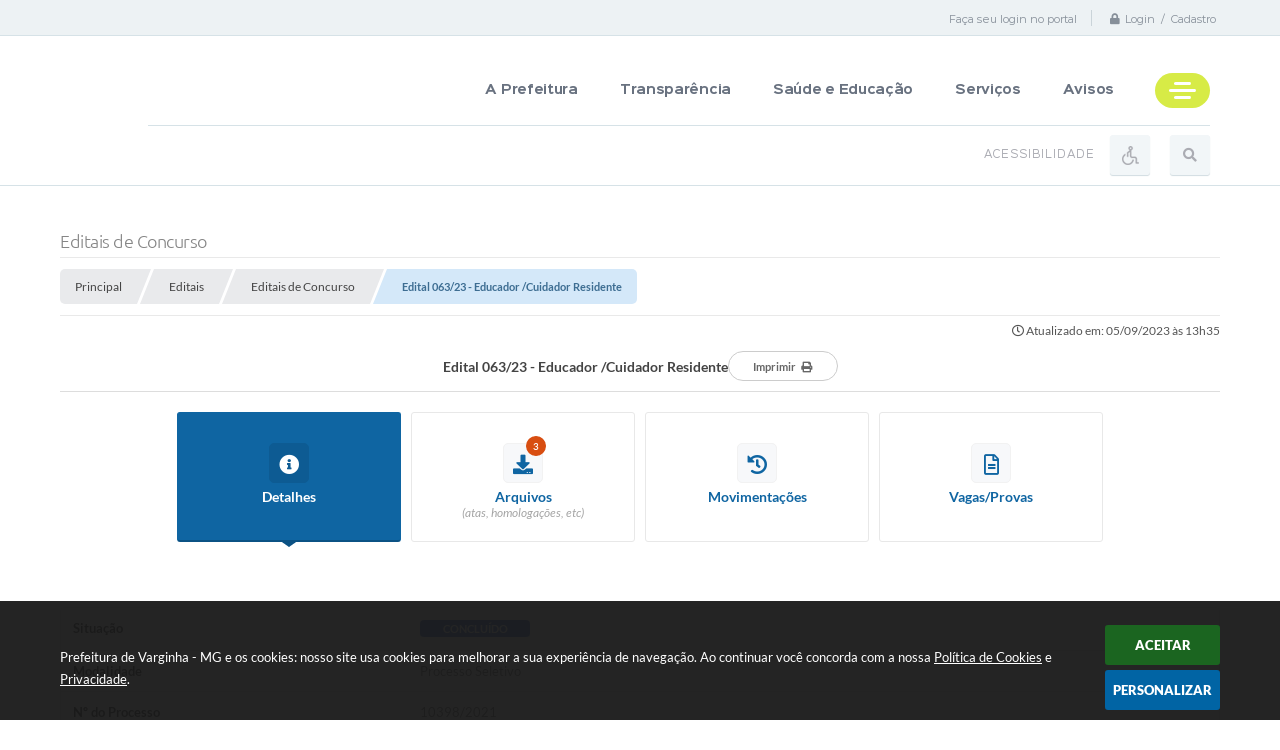

--- FILE ---
content_type: text/html; charset=utf-8
request_url: https://www.google.com/recaptcha/api2/anchor?ar=1&k=6Lcg5gwUAAAAAFTAwOeaiRgV05MYvrWdi1U8jIwI&co=aHR0cHM6Ly93d3cudmFyZ2luaGEubWcuZ292LmJyOjQ0Mw..&hl=en&v=PoyoqOPhxBO7pBk68S4YbpHZ&size=normal&anchor-ms=20000&execute-ms=30000&cb=xxoziysr4hjj
body_size: 49342
content:
<!DOCTYPE HTML><html dir="ltr" lang="en"><head><meta http-equiv="Content-Type" content="text/html; charset=UTF-8">
<meta http-equiv="X-UA-Compatible" content="IE=edge">
<title>reCAPTCHA</title>
<style type="text/css">
/* cyrillic-ext */
@font-face {
  font-family: 'Roboto';
  font-style: normal;
  font-weight: 400;
  font-stretch: 100%;
  src: url(//fonts.gstatic.com/s/roboto/v48/KFO7CnqEu92Fr1ME7kSn66aGLdTylUAMa3GUBHMdazTgWw.woff2) format('woff2');
  unicode-range: U+0460-052F, U+1C80-1C8A, U+20B4, U+2DE0-2DFF, U+A640-A69F, U+FE2E-FE2F;
}
/* cyrillic */
@font-face {
  font-family: 'Roboto';
  font-style: normal;
  font-weight: 400;
  font-stretch: 100%;
  src: url(//fonts.gstatic.com/s/roboto/v48/KFO7CnqEu92Fr1ME7kSn66aGLdTylUAMa3iUBHMdazTgWw.woff2) format('woff2');
  unicode-range: U+0301, U+0400-045F, U+0490-0491, U+04B0-04B1, U+2116;
}
/* greek-ext */
@font-face {
  font-family: 'Roboto';
  font-style: normal;
  font-weight: 400;
  font-stretch: 100%;
  src: url(//fonts.gstatic.com/s/roboto/v48/KFO7CnqEu92Fr1ME7kSn66aGLdTylUAMa3CUBHMdazTgWw.woff2) format('woff2');
  unicode-range: U+1F00-1FFF;
}
/* greek */
@font-face {
  font-family: 'Roboto';
  font-style: normal;
  font-weight: 400;
  font-stretch: 100%;
  src: url(//fonts.gstatic.com/s/roboto/v48/KFO7CnqEu92Fr1ME7kSn66aGLdTylUAMa3-UBHMdazTgWw.woff2) format('woff2');
  unicode-range: U+0370-0377, U+037A-037F, U+0384-038A, U+038C, U+038E-03A1, U+03A3-03FF;
}
/* math */
@font-face {
  font-family: 'Roboto';
  font-style: normal;
  font-weight: 400;
  font-stretch: 100%;
  src: url(//fonts.gstatic.com/s/roboto/v48/KFO7CnqEu92Fr1ME7kSn66aGLdTylUAMawCUBHMdazTgWw.woff2) format('woff2');
  unicode-range: U+0302-0303, U+0305, U+0307-0308, U+0310, U+0312, U+0315, U+031A, U+0326-0327, U+032C, U+032F-0330, U+0332-0333, U+0338, U+033A, U+0346, U+034D, U+0391-03A1, U+03A3-03A9, U+03B1-03C9, U+03D1, U+03D5-03D6, U+03F0-03F1, U+03F4-03F5, U+2016-2017, U+2034-2038, U+203C, U+2040, U+2043, U+2047, U+2050, U+2057, U+205F, U+2070-2071, U+2074-208E, U+2090-209C, U+20D0-20DC, U+20E1, U+20E5-20EF, U+2100-2112, U+2114-2115, U+2117-2121, U+2123-214F, U+2190, U+2192, U+2194-21AE, U+21B0-21E5, U+21F1-21F2, U+21F4-2211, U+2213-2214, U+2216-22FF, U+2308-230B, U+2310, U+2319, U+231C-2321, U+2336-237A, U+237C, U+2395, U+239B-23B7, U+23D0, U+23DC-23E1, U+2474-2475, U+25AF, U+25B3, U+25B7, U+25BD, U+25C1, U+25CA, U+25CC, U+25FB, U+266D-266F, U+27C0-27FF, U+2900-2AFF, U+2B0E-2B11, U+2B30-2B4C, U+2BFE, U+3030, U+FF5B, U+FF5D, U+1D400-1D7FF, U+1EE00-1EEFF;
}
/* symbols */
@font-face {
  font-family: 'Roboto';
  font-style: normal;
  font-weight: 400;
  font-stretch: 100%;
  src: url(//fonts.gstatic.com/s/roboto/v48/KFO7CnqEu92Fr1ME7kSn66aGLdTylUAMaxKUBHMdazTgWw.woff2) format('woff2');
  unicode-range: U+0001-000C, U+000E-001F, U+007F-009F, U+20DD-20E0, U+20E2-20E4, U+2150-218F, U+2190, U+2192, U+2194-2199, U+21AF, U+21E6-21F0, U+21F3, U+2218-2219, U+2299, U+22C4-22C6, U+2300-243F, U+2440-244A, U+2460-24FF, U+25A0-27BF, U+2800-28FF, U+2921-2922, U+2981, U+29BF, U+29EB, U+2B00-2BFF, U+4DC0-4DFF, U+FFF9-FFFB, U+10140-1018E, U+10190-1019C, U+101A0, U+101D0-101FD, U+102E0-102FB, U+10E60-10E7E, U+1D2C0-1D2D3, U+1D2E0-1D37F, U+1F000-1F0FF, U+1F100-1F1AD, U+1F1E6-1F1FF, U+1F30D-1F30F, U+1F315, U+1F31C, U+1F31E, U+1F320-1F32C, U+1F336, U+1F378, U+1F37D, U+1F382, U+1F393-1F39F, U+1F3A7-1F3A8, U+1F3AC-1F3AF, U+1F3C2, U+1F3C4-1F3C6, U+1F3CA-1F3CE, U+1F3D4-1F3E0, U+1F3ED, U+1F3F1-1F3F3, U+1F3F5-1F3F7, U+1F408, U+1F415, U+1F41F, U+1F426, U+1F43F, U+1F441-1F442, U+1F444, U+1F446-1F449, U+1F44C-1F44E, U+1F453, U+1F46A, U+1F47D, U+1F4A3, U+1F4B0, U+1F4B3, U+1F4B9, U+1F4BB, U+1F4BF, U+1F4C8-1F4CB, U+1F4D6, U+1F4DA, U+1F4DF, U+1F4E3-1F4E6, U+1F4EA-1F4ED, U+1F4F7, U+1F4F9-1F4FB, U+1F4FD-1F4FE, U+1F503, U+1F507-1F50B, U+1F50D, U+1F512-1F513, U+1F53E-1F54A, U+1F54F-1F5FA, U+1F610, U+1F650-1F67F, U+1F687, U+1F68D, U+1F691, U+1F694, U+1F698, U+1F6AD, U+1F6B2, U+1F6B9-1F6BA, U+1F6BC, U+1F6C6-1F6CF, U+1F6D3-1F6D7, U+1F6E0-1F6EA, U+1F6F0-1F6F3, U+1F6F7-1F6FC, U+1F700-1F7FF, U+1F800-1F80B, U+1F810-1F847, U+1F850-1F859, U+1F860-1F887, U+1F890-1F8AD, U+1F8B0-1F8BB, U+1F8C0-1F8C1, U+1F900-1F90B, U+1F93B, U+1F946, U+1F984, U+1F996, U+1F9E9, U+1FA00-1FA6F, U+1FA70-1FA7C, U+1FA80-1FA89, U+1FA8F-1FAC6, U+1FACE-1FADC, U+1FADF-1FAE9, U+1FAF0-1FAF8, U+1FB00-1FBFF;
}
/* vietnamese */
@font-face {
  font-family: 'Roboto';
  font-style: normal;
  font-weight: 400;
  font-stretch: 100%;
  src: url(//fonts.gstatic.com/s/roboto/v48/KFO7CnqEu92Fr1ME7kSn66aGLdTylUAMa3OUBHMdazTgWw.woff2) format('woff2');
  unicode-range: U+0102-0103, U+0110-0111, U+0128-0129, U+0168-0169, U+01A0-01A1, U+01AF-01B0, U+0300-0301, U+0303-0304, U+0308-0309, U+0323, U+0329, U+1EA0-1EF9, U+20AB;
}
/* latin-ext */
@font-face {
  font-family: 'Roboto';
  font-style: normal;
  font-weight: 400;
  font-stretch: 100%;
  src: url(//fonts.gstatic.com/s/roboto/v48/KFO7CnqEu92Fr1ME7kSn66aGLdTylUAMa3KUBHMdazTgWw.woff2) format('woff2');
  unicode-range: U+0100-02BA, U+02BD-02C5, U+02C7-02CC, U+02CE-02D7, U+02DD-02FF, U+0304, U+0308, U+0329, U+1D00-1DBF, U+1E00-1E9F, U+1EF2-1EFF, U+2020, U+20A0-20AB, U+20AD-20C0, U+2113, U+2C60-2C7F, U+A720-A7FF;
}
/* latin */
@font-face {
  font-family: 'Roboto';
  font-style: normal;
  font-weight: 400;
  font-stretch: 100%;
  src: url(//fonts.gstatic.com/s/roboto/v48/KFO7CnqEu92Fr1ME7kSn66aGLdTylUAMa3yUBHMdazQ.woff2) format('woff2');
  unicode-range: U+0000-00FF, U+0131, U+0152-0153, U+02BB-02BC, U+02C6, U+02DA, U+02DC, U+0304, U+0308, U+0329, U+2000-206F, U+20AC, U+2122, U+2191, U+2193, U+2212, U+2215, U+FEFF, U+FFFD;
}
/* cyrillic-ext */
@font-face {
  font-family: 'Roboto';
  font-style: normal;
  font-weight: 500;
  font-stretch: 100%;
  src: url(//fonts.gstatic.com/s/roboto/v48/KFO7CnqEu92Fr1ME7kSn66aGLdTylUAMa3GUBHMdazTgWw.woff2) format('woff2');
  unicode-range: U+0460-052F, U+1C80-1C8A, U+20B4, U+2DE0-2DFF, U+A640-A69F, U+FE2E-FE2F;
}
/* cyrillic */
@font-face {
  font-family: 'Roboto';
  font-style: normal;
  font-weight: 500;
  font-stretch: 100%;
  src: url(//fonts.gstatic.com/s/roboto/v48/KFO7CnqEu92Fr1ME7kSn66aGLdTylUAMa3iUBHMdazTgWw.woff2) format('woff2');
  unicode-range: U+0301, U+0400-045F, U+0490-0491, U+04B0-04B1, U+2116;
}
/* greek-ext */
@font-face {
  font-family: 'Roboto';
  font-style: normal;
  font-weight: 500;
  font-stretch: 100%;
  src: url(//fonts.gstatic.com/s/roboto/v48/KFO7CnqEu92Fr1ME7kSn66aGLdTylUAMa3CUBHMdazTgWw.woff2) format('woff2');
  unicode-range: U+1F00-1FFF;
}
/* greek */
@font-face {
  font-family: 'Roboto';
  font-style: normal;
  font-weight: 500;
  font-stretch: 100%;
  src: url(//fonts.gstatic.com/s/roboto/v48/KFO7CnqEu92Fr1ME7kSn66aGLdTylUAMa3-UBHMdazTgWw.woff2) format('woff2');
  unicode-range: U+0370-0377, U+037A-037F, U+0384-038A, U+038C, U+038E-03A1, U+03A3-03FF;
}
/* math */
@font-face {
  font-family: 'Roboto';
  font-style: normal;
  font-weight: 500;
  font-stretch: 100%;
  src: url(//fonts.gstatic.com/s/roboto/v48/KFO7CnqEu92Fr1ME7kSn66aGLdTylUAMawCUBHMdazTgWw.woff2) format('woff2');
  unicode-range: U+0302-0303, U+0305, U+0307-0308, U+0310, U+0312, U+0315, U+031A, U+0326-0327, U+032C, U+032F-0330, U+0332-0333, U+0338, U+033A, U+0346, U+034D, U+0391-03A1, U+03A3-03A9, U+03B1-03C9, U+03D1, U+03D5-03D6, U+03F0-03F1, U+03F4-03F5, U+2016-2017, U+2034-2038, U+203C, U+2040, U+2043, U+2047, U+2050, U+2057, U+205F, U+2070-2071, U+2074-208E, U+2090-209C, U+20D0-20DC, U+20E1, U+20E5-20EF, U+2100-2112, U+2114-2115, U+2117-2121, U+2123-214F, U+2190, U+2192, U+2194-21AE, U+21B0-21E5, U+21F1-21F2, U+21F4-2211, U+2213-2214, U+2216-22FF, U+2308-230B, U+2310, U+2319, U+231C-2321, U+2336-237A, U+237C, U+2395, U+239B-23B7, U+23D0, U+23DC-23E1, U+2474-2475, U+25AF, U+25B3, U+25B7, U+25BD, U+25C1, U+25CA, U+25CC, U+25FB, U+266D-266F, U+27C0-27FF, U+2900-2AFF, U+2B0E-2B11, U+2B30-2B4C, U+2BFE, U+3030, U+FF5B, U+FF5D, U+1D400-1D7FF, U+1EE00-1EEFF;
}
/* symbols */
@font-face {
  font-family: 'Roboto';
  font-style: normal;
  font-weight: 500;
  font-stretch: 100%;
  src: url(//fonts.gstatic.com/s/roboto/v48/KFO7CnqEu92Fr1ME7kSn66aGLdTylUAMaxKUBHMdazTgWw.woff2) format('woff2');
  unicode-range: U+0001-000C, U+000E-001F, U+007F-009F, U+20DD-20E0, U+20E2-20E4, U+2150-218F, U+2190, U+2192, U+2194-2199, U+21AF, U+21E6-21F0, U+21F3, U+2218-2219, U+2299, U+22C4-22C6, U+2300-243F, U+2440-244A, U+2460-24FF, U+25A0-27BF, U+2800-28FF, U+2921-2922, U+2981, U+29BF, U+29EB, U+2B00-2BFF, U+4DC0-4DFF, U+FFF9-FFFB, U+10140-1018E, U+10190-1019C, U+101A0, U+101D0-101FD, U+102E0-102FB, U+10E60-10E7E, U+1D2C0-1D2D3, U+1D2E0-1D37F, U+1F000-1F0FF, U+1F100-1F1AD, U+1F1E6-1F1FF, U+1F30D-1F30F, U+1F315, U+1F31C, U+1F31E, U+1F320-1F32C, U+1F336, U+1F378, U+1F37D, U+1F382, U+1F393-1F39F, U+1F3A7-1F3A8, U+1F3AC-1F3AF, U+1F3C2, U+1F3C4-1F3C6, U+1F3CA-1F3CE, U+1F3D4-1F3E0, U+1F3ED, U+1F3F1-1F3F3, U+1F3F5-1F3F7, U+1F408, U+1F415, U+1F41F, U+1F426, U+1F43F, U+1F441-1F442, U+1F444, U+1F446-1F449, U+1F44C-1F44E, U+1F453, U+1F46A, U+1F47D, U+1F4A3, U+1F4B0, U+1F4B3, U+1F4B9, U+1F4BB, U+1F4BF, U+1F4C8-1F4CB, U+1F4D6, U+1F4DA, U+1F4DF, U+1F4E3-1F4E6, U+1F4EA-1F4ED, U+1F4F7, U+1F4F9-1F4FB, U+1F4FD-1F4FE, U+1F503, U+1F507-1F50B, U+1F50D, U+1F512-1F513, U+1F53E-1F54A, U+1F54F-1F5FA, U+1F610, U+1F650-1F67F, U+1F687, U+1F68D, U+1F691, U+1F694, U+1F698, U+1F6AD, U+1F6B2, U+1F6B9-1F6BA, U+1F6BC, U+1F6C6-1F6CF, U+1F6D3-1F6D7, U+1F6E0-1F6EA, U+1F6F0-1F6F3, U+1F6F7-1F6FC, U+1F700-1F7FF, U+1F800-1F80B, U+1F810-1F847, U+1F850-1F859, U+1F860-1F887, U+1F890-1F8AD, U+1F8B0-1F8BB, U+1F8C0-1F8C1, U+1F900-1F90B, U+1F93B, U+1F946, U+1F984, U+1F996, U+1F9E9, U+1FA00-1FA6F, U+1FA70-1FA7C, U+1FA80-1FA89, U+1FA8F-1FAC6, U+1FACE-1FADC, U+1FADF-1FAE9, U+1FAF0-1FAF8, U+1FB00-1FBFF;
}
/* vietnamese */
@font-face {
  font-family: 'Roboto';
  font-style: normal;
  font-weight: 500;
  font-stretch: 100%;
  src: url(//fonts.gstatic.com/s/roboto/v48/KFO7CnqEu92Fr1ME7kSn66aGLdTylUAMa3OUBHMdazTgWw.woff2) format('woff2');
  unicode-range: U+0102-0103, U+0110-0111, U+0128-0129, U+0168-0169, U+01A0-01A1, U+01AF-01B0, U+0300-0301, U+0303-0304, U+0308-0309, U+0323, U+0329, U+1EA0-1EF9, U+20AB;
}
/* latin-ext */
@font-face {
  font-family: 'Roboto';
  font-style: normal;
  font-weight: 500;
  font-stretch: 100%;
  src: url(//fonts.gstatic.com/s/roboto/v48/KFO7CnqEu92Fr1ME7kSn66aGLdTylUAMa3KUBHMdazTgWw.woff2) format('woff2');
  unicode-range: U+0100-02BA, U+02BD-02C5, U+02C7-02CC, U+02CE-02D7, U+02DD-02FF, U+0304, U+0308, U+0329, U+1D00-1DBF, U+1E00-1E9F, U+1EF2-1EFF, U+2020, U+20A0-20AB, U+20AD-20C0, U+2113, U+2C60-2C7F, U+A720-A7FF;
}
/* latin */
@font-face {
  font-family: 'Roboto';
  font-style: normal;
  font-weight: 500;
  font-stretch: 100%;
  src: url(//fonts.gstatic.com/s/roboto/v48/KFO7CnqEu92Fr1ME7kSn66aGLdTylUAMa3yUBHMdazQ.woff2) format('woff2');
  unicode-range: U+0000-00FF, U+0131, U+0152-0153, U+02BB-02BC, U+02C6, U+02DA, U+02DC, U+0304, U+0308, U+0329, U+2000-206F, U+20AC, U+2122, U+2191, U+2193, U+2212, U+2215, U+FEFF, U+FFFD;
}
/* cyrillic-ext */
@font-face {
  font-family: 'Roboto';
  font-style: normal;
  font-weight: 900;
  font-stretch: 100%;
  src: url(//fonts.gstatic.com/s/roboto/v48/KFO7CnqEu92Fr1ME7kSn66aGLdTylUAMa3GUBHMdazTgWw.woff2) format('woff2');
  unicode-range: U+0460-052F, U+1C80-1C8A, U+20B4, U+2DE0-2DFF, U+A640-A69F, U+FE2E-FE2F;
}
/* cyrillic */
@font-face {
  font-family: 'Roboto';
  font-style: normal;
  font-weight: 900;
  font-stretch: 100%;
  src: url(//fonts.gstatic.com/s/roboto/v48/KFO7CnqEu92Fr1ME7kSn66aGLdTylUAMa3iUBHMdazTgWw.woff2) format('woff2');
  unicode-range: U+0301, U+0400-045F, U+0490-0491, U+04B0-04B1, U+2116;
}
/* greek-ext */
@font-face {
  font-family: 'Roboto';
  font-style: normal;
  font-weight: 900;
  font-stretch: 100%;
  src: url(//fonts.gstatic.com/s/roboto/v48/KFO7CnqEu92Fr1ME7kSn66aGLdTylUAMa3CUBHMdazTgWw.woff2) format('woff2');
  unicode-range: U+1F00-1FFF;
}
/* greek */
@font-face {
  font-family: 'Roboto';
  font-style: normal;
  font-weight: 900;
  font-stretch: 100%;
  src: url(//fonts.gstatic.com/s/roboto/v48/KFO7CnqEu92Fr1ME7kSn66aGLdTylUAMa3-UBHMdazTgWw.woff2) format('woff2');
  unicode-range: U+0370-0377, U+037A-037F, U+0384-038A, U+038C, U+038E-03A1, U+03A3-03FF;
}
/* math */
@font-face {
  font-family: 'Roboto';
  font-style: normal;
  font-weight: 900;
  font-stretch: 100%;
  src: url(//fonts.gstatic.com/s/roboto/v48/KFO7CnqEu92Fr1ME7kSn66aGLdTylUAMawCUBHMdazTgWw.woff2) format('woff2');
  unicode-range: U+0302-0303, U+0305, U+0307-0308, U+0310, U+0312, U+0315, U+031A, U+0326-0327, U+032C, U+032F-0330, U+0332-0333, U+0338, U+033A, U+0346, U+034D, U+0391-03A1, U+03A3-03A9, U+03B1-03C9, U+03D1, U+03D5-03D6, U+03F0-03F1, U+03F4-03F5, U+2016-2017, U+2034-2038, U+203C, U+2040, U+2043, U+2047, U+2050, U+2057, U+205F, U+2070-2071, U+2074-208E, U+2090-209C, U+20D0-20DC, U+20E1, U+20E5-20EF, U+2100-2112, U+2114-2115, U+2117-2121, U+2123-214F, U+2190, U+2192, U+2194-21AE, U+21B0-21E5, U+21F1-21F2, U+21F4-2211, U+2213-2214, U+2216-22FF, U+2308-230B, U+2310, U+2319, U+231C-2321, U+2336-237A, U+237C, U+2395, U+239B-23B7, U+23D0, U+23DC-23E1, U+2474-2475, U+25AF, U+25B3, U+25B7, U+25BD, U+25C1, U+25CA, U+25CC, U+25FB, U+266D-266F, U+27C0-27FF, U+2900-2AFF, U+2B0E-2B11, U+2B30-2B4C, U+2BFE, U+3030, U+FF5B, U+FF5D, U+1D400-1D7FF, U+1EE00-1EEFF;
}
/* symbols */
@font-face {
  font-family: 'Roboto';
  font-style: normal;
  font-weight: 900;
  font-stretch: 100%;
  src: url(//fonts.gstatic.com/s/roboto/v48/KFO7CnqEu92Fr1ME7kSn66aGLdTylUAMaxKUBHMdazTgWw.woff2) format('woff2');
  unicode-range: U+0001-000C, U+000E-001F, U+007F-009F, U+20DD-20E0, U+20E2-20E4, U+2150-218F, U+2190, U+2192, U+2194-2199, U+21AF, U+21E6-21F0, U+21F3, U+2218-2219, U+2299, U+22C4-22C6, U+2300-243F, U+2440-244A, U+2460-24FF, U+25A0-27BF, U+2800-28FF, U+2921-2922, U+2981, U+29BF, U+29EB, U+2B00-2BFF, U+4DC0-4DFF, U+FFF9-FFFB, U+10140-1018E, U+10190-1019C, U+101A0, U+101D0-101FD, U+102E0-102FB, U+10E60-10E7E, U+1D2C0-1D2D3, U+1D2E0-1D37F, U+1F000-1F0FF, U+1F100-1F1AD, U+1F1E6-1F1FF, U+1F30D-1F30F, U+1F315, U+1F31C, U+1F31E, U+1F320-1F32C, U+1F336, U+1F378, U+1F37D, U+1F382, U+1F393-1F39F, U+1F3A7-1F3A8, U+1F3AC-1F3AF, U+1F3C2, U+1F3C4-1F3C6, U+1F3CA-1F3CE, U+1F3D4-1F3E0, U+1F3ED, U+1F3F1-1F3F3, U+1F3F5-1F3F7, U+1F408, U+1F415, U+1F41F, U+1F426, U+1F43F, U+1F441-1F442, U+1F444, U+1F446-1F449, U+1F44C-1F44E, U+1F453, U+1F46A, U+1F47D, U+1F4A3, U+1F4B0, U+1F4B3, U+1F4B9, U+1F4BB, U+1F4BF, U+1F4C8-1F4CB, U+1F4D6, U+1F4DA, U+1F4DF, U+1F4E3-1F4E6, U+1F4EA-1F4ED, U+1F4F7, U+1F4F9-1F4FB, U+1F4FD-1F4FE, U+1F503, U+1F507-1F50B, U+1F50D, U+1F512-1F513, U+1F53E-1F54A, U+1F54F-1F5FA, U+1F610, U+1F650-1F67F, U+1F687, U+1F68D, U+1F691, U+1F694, U+1F698, U+1F6AD, U+1F6B2, U+1F6B9-1F6BA, U+1F6BC, U+1F6C6-1F6CF, U+1F6D3-1F6D7, U+1F6E0-1F6EA, U+1F6F0-1F6F3, U+1F6F7-1F6FC, U+1F700-1F7FF, U+1F800-1F80B, U+1F810-1F847, U+1F850-1F859, U+1F860-1F887, U+1F890-1F8AD, U+1F8B0-1F8BB, U+1F8C0-1F8C1, U+1F900-1F90B, U+1F93B, U+1F946, U+1F984, U+1F996, U+1F9E9, U+1FA00-1FA6F, U+1FA70-1FA7C, U+1FA80-1FA89, U+1FA8F-1FAC6, U+1FACE-1FADC, U+1FADF-1FAE9, U+1FAF0-1FAF8, U+1FB00-1FBFF;
}
/* vietnamese */
@font-face {
  font-family: 'Roboto';
  font-style: normal;
  font-weight: 900;
  font-stretch: 100%;
  src: url(//fonts.gstatic.com/s/roboto/v48/KFO7CnqEu92Fr1ME7kSn66aGLdTylUAMa3OUBHMdazTgWw.woff2) format('woff2');
  unicode-range: U+0102-0103, U+0110-0111, U+0128-0129, U+0168-0169, U+01A0-01A1, U+01AF-01B0, U+0300-0301, U+0303-0304, U+0308-0309, U+0323, U+0329, U+1EA0-1EF9, U+20AB;
}
/* latin-ext */
@font-face {
  font-family: 'Roboto';
  font-style: normal;
  font-weight: 900;
  font-stretch: 100%;
  src: url(//fonts.gstatic.com/s/roboto/v48/KFO7CnqEu92Fr1ME7kSn66aGLdTylUAMa3KUBHMdazTgWw.woff2) format('woff2');
  unicode-range: U+0100-02BA, U+02BD-02C5, U+02C7-02CC, U+02CE-02D7, U+02DD-02FF, U+0304, U+0308, U+0329, U+1D00-1DBF, U+1E00-1E9F, U+1EF2-1EFF, U+2020, U+20A0-20AB, U+20AD-20C0, U+2113, U+2C60-2C7F, U+A720-A7FF;
}
/* latin */
@font-face {
  font-family: 'Roboto';
  font-style: normal;
  font-weight: 900;
  font-stretch: 100%;
  src: url(//fonts.gstatic.com/s/roboto/v48/KFO7CnqEu92Fr1ME7kSn66aGLdTylUAMa3yUBHMdazQ.woff2) format('woff2');
  unicode-range: U+0000-00FF, U+0131, U+0152-0153, U+02BB-02BC, U+02C6, U+02DA, U+02DC, U+0304, U+0308, U+0329, U+2000-206F, U+20AC, U+2122, U+2191, U+2193, U+2212, U+2215, U+FEFF, U+FFFD;
}

</style>
<link rel="stylesheet" type="text/css" href="https://www.gstatic.com/recaptcha/releases/PoyoqOPhxBO7pBk68S4YbpHZ/styles__ltr.css">
<script nonce="O6oz99chtoyCbvJD83iGLg" type="text/javascript">window['__recaptcha_api'] = 'https://www.google.com/recaptcha/api2/';</script>
<script type="text/javascript" src="https://www.gstatic.com/recaptcha/releases/PoyoqOPhxBO7pBk68S4YbpHZ/recaptcha__en.js" nonce="O6oz99chtoyCbvJD83iGLg">
      
    </script></head>
<body><div id="rc-anchor-alert" class="rc-anchor-alert"></div>
<input type="hidden" id="recaptcha-token" value="[base64]">
<script type="text/javascript" nonce="O6oz99chtoyCbvJD83iGLg">
      recaptcha.anchor.Main.init("[\x22ainput\x22,[\x22bgdata\x22,\x22\x22,\[base64]/[base64]/UltIKytdPWE6KGE8MjA0OD9SW0grK109YT4+NnwxOTI6KChhJjY0NTEyKT09NTUyOTYmJnErMTxoLmxlbmd0aCYmKGguY2hhckNvZGVBdChxKzEpJjY0NTEyKT09NTYzMjA/[base64]/MjU1OlI/[base64]/[base64]/[base64]/[base64]/[base64]/[base64]/[base64]/[base64]/[base64]/[base64]\x22,\[base64]\\u003d\\u003d\x22,\x22woxew5haw5RGw7LDsMKuWsKUcMKEwpFHfjBeS8O2cVgowqM8JFAJwqQtwrJkQxcABQ57wqXDthjDu2jDq8O8wqIgw4nCqjTDmsOtR2vDpU5vwqzCvjVvWy3DizFJw7jDtmU8wpfCtcO7w4vDow/CkgjCm3R7XAQ4w7PCqyYTwqXCj8O/[base64]/DnQLCvsODPzPDgmDCoBTDgyXCjsOOJsOkAcOCw63CpMKAbzHChMO4w7Aefn/ChcO1TsKXJ8OkX8OsYHHCtxbDuw/DszEcHFIFcl8ww64Kw77ClxbDjcKWaHMmHiHDh8K6w4Akw4dWQhTCuMO9wrrDt8OGw73CjQDDvMOdw5YnwqTDqMKVw6B2AR/[base64]/[base64]/w4IlDMOwwrjDm3DDgcKPbcOwB8KrwrorAgdNwrdnworCs8OowoRcw7R6PHkcKy7ChsKxYsK8w5/CqcK7w7J9wrsHLsKvB3fCnMKRw5/[base64]/w4vCiMOiFHfCisK9w4pCwos4w6LCiMKFB25tHMOVLsKHKlHDji/Dr8KWwpIZwoFBwpTCqVskXV7Ch8KGwqLDlMKaw6PCgwo8AHYAwpoUwrbCo3pHO0vCmU/[base64]/DnsOaEcOTw6oudsOswrnCv0nCriZXDWRgN8Oew549w6ddf3srw7vDi2fCt8OjfMOQahHCusKQw6ksw7FKQMOAJ1jDmlzCrcOHw5NafsKRdE88w6nCmMKlw7Brw4jDhcKeBsOFIh1NwpRBIW91wrFzwqbCmwrDkSvCm8KDwqnDusK/fTLDmcKFQW9WwrnCgTkMw79lQyxww63DnsOLw6zDvsK6csKtwonChsOgRcOuU8OzFMOOwrUkQMOuM8KIBMKuHGfCtVvCjnfCnMOJPQHCrsKCeFDCqMOgGsKUUcOCBsKnwq/DmhDCu8Ofw5I7T8KrL8OUQnc6ecOnw4fCgMK+w78qwpjDtzvCusOxPjTDlMK5d0A+wq3Dh8KZw7gjwprCmGzCu8OQw75OwoTCs8K/N8KKw5AkWB4KCHXDg8KoFcOSwpXCv2/DsMKBwqHCucKywoDDiih7AT/CnFbCr3MBWVRBwqseYMKdFAl1w5zCvQ/CsFTCncKKWMKXwqAYccKGwo3CmEDDnCxQw5jCpMOiSyg3w4/CiVVnJMKaAH3CnMOxLcO1w5g0wpUiw5kpwp/DqizChcK8w6Y8wpTCrcKZw4cQVW/Ch2LCjcOpw5sbw5nCqzrCkMOTwqLDpjtXQsOPwoIiw5VJw5V2ZHXDg1lNLhPClMORwo3CtkdtwoI6w7gBwofCnMOVWcK5MlnDnMOcw4/DvcOaDcK7QwLDoANAS8KJI1hXw6vDrn7DncOfwqhmADQWw6ogw4jCrMOywpXDpcKLw44JDsOQw6tEwqHDl8OcOcKOwpQrT3/[base64]/Cg8O2LcKCFMKeQ8Kiw4rDtMO5F8Ktw7fCrcOtwrgPbCPDgE7DlVBpw7NJAsOnwrFSE8OEw5EfcMKpEMOOwqEmw49CYiXCv8KYZBjDmi7CvhjCi8KYCMOaw6AFw73DiBFJOicrw5AawqQvbMKmXGzDtzxAam/DrsKdwop9QsKGQsK6woAtZcOWw5NUOVIdwrzDl8KiHH/CiMOFwqPDrsKJTDd/wrhlDj9PXgzDkiwwen9Cwr/CnBY8dHlzR8ODwpPDtsKpwr/DgnZASybCgsKpDMKgN8O/w5bCmgEew5AlVHDCnm0uwoLCrhg0w5jDkC7CrcOrcsKcw7gdwoFzw4YXw5FmwplqwqHClwoTUcOLK8O0WwfDnG/[base64]/Dm8O9w4XCgcO+TsOXJx47wrZ5DxzCnsOcB1XCjsOFQ8KdS2PDjcK3AxFcH8OZVnvCgcOzZcKfwobCtyNJwrbChWY8HcOLF8OPakclwp7DrxBkwqo2NApvFUI2S8K/dERnw64Lw5PDsj0GTyLCixDCtMK8QWIAw6hxwoohbMOeCRUhw7rDu8OHwr06w7vDtCLDuMKpe0lndyhOw5xidMKpw4bDqQQ3w47CqjMVSzbDkMOlw7HClMO/wp4gwqjDgSxIw5jCo8OMSMKQwoAKwpXDmyPDocO7HSZvO8K9wpUOFUAfw5RfOEwdMsOqLMODw6TDtcOmJBIZPRc7BsKxw4NMwoBXL3HCuwgzw5vDmVYTw4I/w4nCgWQ8XnnCoMO8w6ZdF8OYwrrDnTLDqMO6wqnDvsOTbMOgw6PCjkEqwqJod8Kfw4fCmMOtMn0yw4nDoV/Cu8OMBlfDuMO4wrbDrMOuwqnDghTDp8KWw53CnGA9RFMETGVkF8KtPRcFahshMQ7CvSjDvURzw7nDngw5JcONw5AZwpvCiBrDmhTDrMKtwrF9ME0zU8KIShbCsMOiAh/CgsO6w5BJwqsPJsOtw4hET8OtZAZ0QsOUwrnDjzFBw4vChD/Dm0HCiXTDnMObwodDw67CnVvCvTFIw5B/wpnDoMODw7RTbFDCi8K0XxYtbyQcw61mPyvDpsO6SMKBFmdVwo1gw6JzO8KUU8OGw5jDl8Kaw6bDqjsuc8KLA2XCpDtGCjYHwpVGd24USsK/PWFcSFtOXVVZSSEQF8OsFCdwwoXDm37DqsKSw5oIw7HDmhzDuXxuWsKfw5HChh8cD8K/AGrCmsOpw58ow5jCjCkzwonCisOmw7PDvcOcNsOAwobDg1VxEcOfwow3wrEtwplJCWIRG00jNcKSwp7DqsKDSsOkwrLCmWpZw7nCiEUUwrMOwpo3wqA5cMOMacOnwqo5MMOcwqEhFTJ6wpx1DWtxwqssB8K7wp/DsTzDq8Krwo7CvS7CkiLCnMOneMOUOMKmwp9hwokFC8OVwp0GWcKqwp8bw4bDtR3DtzlvRD/CuSk9KMOcwrTDhMO7AGLCtAJyw44iw5AqwrzCihQMWkXDvMOJwqkywr7Dp8KPw55ZUGhNwqXDlcOHwpvDucK2wpwxf8OUw7XDl8KQEMOeNcOCVisOBMKZw5fClgJdwojDmlcbw7Vow7TDtTdQZcKrPsK0eMKUQcO7w6NYLMOQN3LDqsO+H8Ogw4wXYR7Ci8KewrTDih/Dg04Sak16KWENwpDDsVjDhhrDs8ObAWzDrlbCrn/[base64]/[base64]/[base64]/[base64]/Cg8OUw5bCr8K0w6I6wrBwV3kXG8Klw7vDq8OqHEJwTEEEw6x5GTfCn8OaOMO9w5TClsK0w5fCo8K9QMOBOz3CpsKtJsOhGDjCtcOLw5l/wr3Do8KKw5jDiRXDlnnDicORGibDo1vClGJzwrbDocObw4Btw63CicK3K8OiwqvCkcOaw6xtaMKDwp7DtB7DmxvCrAXDpAzCo8O8V8KXwpzDvsOqwovDu8O0w7vDhWnCucOKAcOKWhzCk8O3DcKRw4giI0JMTcOcVcKiNi4Ib1/DqMKBwpTCr8Oaw54gw40oazDDhFvDgVfDuMORwoXDgF85wqB2cxEpw7zDih/[base64]/DtcKsEwDCucKqw4TDqEQxw7bDs1XCksKvw63CtBHDvTcYX3h3wpfCtBzCg3UfTsKXwp9/OiXDthU4U8KVw4nCjURxwp3Cu8OLaDjCm1XDqcKQRcOVYXvDocKdHC4bcEsEfkBzwpXCozbDkmwAw5LChnHCsWxUHcKHwp/DmUfDvHEMw7XDpsOZMhfCicKmfMObAHA7axDDhQ5fw74jwrnDgV/Cryk0wqfDn8KsZ8OeEsKow7TDhsOnw6ZvHcO0LMK0OijCrRrDo240Cz7CvcOKwphiU1p7w6rDtmFrTWLChwg9CcKVBWQFw57DlB/[base64]/w70eS8ONw4ZDOivDvlTCvkfChEnDtyVoaVfDrcOXw43Dr8K5w4bCmG9aWWnDinNzTcKGw5TChMKBwqTCmifDvxdQVmsEC21lGHHDrFTDk8Klwo/CiMOiJsOSwq7DqcODIj7Do2zDoS3CjsKNHMKcwrrDnsKlwrPDu8KjPmYRwoIHwrPDp3tBw6XCk8OLw4UZw4tqwpXDucKzIiLCrErDmcKBw5www4UyOsKYw5/[base64]/Dm8OfTsOYAsOmLG4zRFBrworClsOywrRkA8Obwqw/woc6w7/CucOCFShhNgDCosOZwpvCoU3DtsKUbMOrCMKAfR7CqsKpQ8O2GsKtay/DpzI/V3DCoMKZNcKOw4vDvsKiMsOUw6RXw6IQwpTClQFZS1zDoHHCmBdnM8OSf8Ksa8OwOsOtDMKwwrJ3w7bDtw/DjcOLesOUw6HCg3PCisK9w7AKdxUXw4sTw53CvAPCskzDqwI5FsKQPcOvw6RmLsKZw7NiTRfDm25rwrfDt3TDj2V9aRXDhsOdCMOOPMO9w7ktw58fVsO/[base64]/S8Kew4PDjXrDlTMmwrvCsMKywoHDqyPCol/Drl7CglDCoWopwqIbw6Enw4hXwoDDuxUXw65+w57CvMOpAsKPw5UrVsKDw6/[base64]/Cq8KXwrjCrigQwqHDqCknX8KXBC8dbsOzIXZ/wqc8w6A4IRnDvXXCq8Oew7Rrw7bCi8OTw6Qcw41Iw7FUwpXCl8OPYsOABQdgSirDiMKQw7UzwrLDlMKzwqkkDxxHRlcUw6RIEsO6w5w1bsKxQQV6w5/[base64]/Ck8KBccKSVQdVwrhwwpl7w4Zqwp1dEcK/FR4fKCBgW8ORCVPCrcKRw6pLwrbDtRNswpwpwrwuwrF7fldrCWkMKcOOXAPCtXfDosKfQHp3w7HDq8OQw6cgwpzDmmQ+SRQXw6HCjsKZFsOibsKKw7E6bE/[base64]/wpDDp8OewoIBJEfCusKLw4FyTQUMwrUjBsKYYDnCpF1uUWsrwrVmXsKRZsKfw7Qqw5xfBsOUXy9wwqp7wo/DisKSZWt+w4TClsKAwozDgsO6PXTDh2UTw77DkDwhT8OhPV4ccGfDvA/CrDUjw5NwF39twr5jScKSXhFuwoXDthDDmMOsw6F0wpnCt8OHwq/CsCAQFMKywofCs8K4ccOhKiDCiEzDiXfDu8OWUcK1w6UbwrPDsx8Pwq9WwqTCsDs6w5LDtRrDs8OTwqTDtsKUL8K8eXt+w6TDuBcjF8Kwwq4KwrZHw7N/LjUNUcK1wrx1MjF+w7Zqw4nCgFIKecKsVVcNflDDnlPCsi1vw6NMw6nDuMO3BMKZWmwBWcOnI8OpwoUCwrA8Dx3DkyxkPsKRVj7ChyrDhcOmwrYzb8OtQcOewo5XwpNqw4vCuDZdwosCwq5vb8OjKUcfw4vCkcKKHC/DtsO4w7JcwqpRwqQxUEDDi1zDnnTDrycWLUFZU8KmDMK4wrAIIT3DvsK3w4rCkMKXTWTCkRnDlMO3GsO2YSzCg8KSwp4Dw4Eew7PDuXEHwqzCthDCmcK2wrROOx9fw44qw6HCkcOpLWXDnjfCmsOsdMOodDYIwo/DsmLCmigiBcOxw7gJHMOiS1NkwpozfsO8IsOresOBAGQ3w58Kw6/CrcKgwpnDmMOdwqtgwqfDjcKWWcOBZMKUGFnChz3Dl3LCkyslwqDDqsKNw78ZwqbDuMKhasONw7Vrw43CocO/w5HDuMK5w4fDhkzCu3fDl0NPd8KaAMOXalcLwohRwrVMwqHDuMO5IWPDsmdZFMKWHDzDtgcUAMOpw5rCsMONwrHDj8OWMxzCusOjw6kDw53DsVHDpC1owoDDlndlwrbCgsOiesKqwprDjcOCFDQkw4zCmU88MMOVwpIWYsOpw5IQay9xPsOQVMK8UU/DqQRuwp9sw4DDv8KfwqMKUcOmw6nCncOewrDDs37Dv0VAwr7CuMK4w4DDqcO2SsKJwoMGJF9Lc8OAw4nDoTkbFC/[base64]/[base64]/Cj8OWKsOHwpJTw4dvR39yaktow7dbw4vDqFHDrsOxwqjCv8K3wqzDvMKAdUtyTDIWCRZ8JU3DlcKMwoofw4UINcK9S8KVw7zCi8OcRcO2w67CgCoWMcKZUmfCjwB/[base64]/Cj3TDj8KiwpTCl8K1DjYZw5czXcKGKcOLXcKGNsOuWg/CkjAiwpnDqcOBwrbChEhbSMK8WE00QsODw5lzwocnEGrDjgZ/wqBpw4fCnMKawqo4L8Opw7zCkcOPKzrCucK6w4AQw6cOw4MeG8O0w7NpwoFICxvDoyjCnsK9w4AOw74Qw7jCh8KcBcKEcATDvcOXF8O0JFfCqcKmEyvDt1deUyzDuBjCuHYmRMOFO8KTwo/Di8KwTsKawqQdw6shUEUBwo8Zw7zCncOuOMKvw5M6wrQRFMKYwrfCocK/wrYRF8OSwrljwpfCnh/Cm8ORwpjDhsKqwpl0b8KxQsKtwqvDvDfCrcKcwog4GSUALkjCmsKFbkwuMsKsbXbCicOBwpPDsxUpw7bDhEbCuHbCtj4SAcKgwqnCgHRUwqzCqzcfwq/CsGrDicK6AGQqw5vChsKJw53Dh2nCksOmBMO+UwJYKj0DQ8OIwqLDnWBXQhzDvMOtwpnDqcK4esKkw7kaQyTCqcOkTQQ2wpXDrsOQw6t2w5AHw6bCmsOTDUc7WcOaA8K8w4PDocKKBsOJw4V9ZsK4wp/CjS9dWcOOTMO5IMKnCsKfD3fDt8OtZQZdOUMVwqhuEQx8G8KRwpMecwlaw6Qnw6XCoBvDkUFQwp1iWhzCksKewqAZK8OzwqwPwr7CslLCoW51IkLCqsKvNsO9F0jCrF/DpBsHw63CoWZDBcK4wrlNfDPDpMO2wqnCgsKKw6XDt8ORf8OOT8Kcf8K2N8OUwp5WM8K1dQ9bwpTDuF7CrcKPS8O+w54DVcO5acOcw7QHw5M5wo7Cg8KXXBbDpD3CmkQIwrHCp1bCscOjbcOwwrQJMcOsBjdUw7ETecOnJz4fHmJLwqnDrcK/[base64]/DvUl7XmXDrilTw43DtiLCt2hQw6osMMKKw6XDjzrCkMKJw5JMw6/[base64]/w5BgSMOZw4gfGMKQC1A6wofDhS8ibGE7NBXDpVPCuDQ6YyPCqMKjwqRgcMKsezsSw4d0AMOjwq58w4PCoy0CJMKpwqplFsKVwqcfWU1lw4gKwq4xwprDrMO7w6DDu3Bkw4ovw4bDoCQya8O3wrtyVsKLP1bDpDPDrkVJV8KBWE/Cug1vQMKKJMKCw4jCoBTDviAZwpQiwqx8wqlHw6TDisOWw4HDmsKeYwTDqTMpWX50CRtZw45BwoQ0wqpZw45cHznCuxDCs8KBwqkkwrJXw6fCnWQew6jCjQ3Du8KMwoDCkHjDuB/CisKZHRllLsOVw45pw6zDpsOnwoESw6Vww7UkG8OfwovDscOTDyXDk8K0woMpw4rCim04w67DucKCDmILQS/CpgV3QMOtCGTDuMKww7/ChxXCqMKLw6zCk8KVw4EZQMKxNMK9HcOsw7nDvEZtw4cFw7rCtDolOMKIecKSczbCokI0NsKHwobCmMO0DyU/I1jDt2jCoXnCgUEYLMOwZMOURHXChnzDpwfDo0nDicKuV8KYwq/[base64]/CnMOtw6XCmMKHwqN9w5fCv8KWfsKpwrPCllAhw7IkUyvCscKvw7DDicKmLcODb37DvsOnFTXCoFvCoMK/[base64]/CtjhzwqAvUsK0Bm7DjMO2CMOjbhx7cy8+IcOMJwnCncOQw4sNH2IWwo/[base64]/EDvDocKowokBAx8AwrIOMFrCp8OKw6jCv2fDoMO7ZsKmOsK5w5QFPMKbCS9NMg4FVj3CgjnDtMKLIcKFw43CqMO7YQ/CisO9SgnDk8OPDjlkX8KtP8Ovw77DiwbDusOtw77DtcOTw4jDtHF8dwwew59mYhDDisOBw7sXw5l8w6I3wr/DrcK5BCMjw7xRw5DCrnrDpsOZK8KtIsOMwqfDmcKiQF9/wqMcQnwNPcKUw4fCmz7Dl8OQwo8QUsKnKxM6w7HDkgbCuRPDt0jDkMKiwpxrRcO/wpvCtcK+RsKLwqdDw7PCl2/DocODbsK2wooKwrpKTWcmwpLCkcKGd0RBwqRPw5LCo14Dw5IVUh0Jw6s8w73DpcOffWAcRSjDncOcwqcrcsO1woTDscOeQcK7Z8OTMcKeBBjCv8KxwqzDqcOlBgQqUgzConpkw5DCszbCmMKkFcOWNsK+Y19NecKgw6vCksKiw7cQL8KHWcKBRcOPFsK/wopHwooMw7vCpUwrwqbCk3ZNw7fDtTpVwrbCkWVnQiZBfMKqw5crMMKyIMOBSMOQLMO+alN0woFsVk7DpsOdwqLCkmvDs2RNw6RTGMOpEMKlwqvDtmUbXsOSw4vCjhREw6TCo8OlwpBvw5LCq8K/CjzClMOKdEwhw7fCn8Kkw5U8w4s3w5LDkiIhwoPDnkRrw6LCusOQDcKxwoJ7QMKcw6pYw5g2woTDtcOaw5ExB8O1wr/CjcKaw7F8wqDCicOkw4PDknzDiDMXDizDo0ZUdQ9DLMOIesKfwqsFw5khw7rDq0tZw75LwqbCmRPDvMK0w6XDscOnVMK0w4N8woY/[base64]/wqvDpwXDpwgyPsONAcOJw7ITQsOHw4XCjMOkwprDmsOhDCdecQHDqWPCqcOawoXCtgwKw67ClsOBKVnCq8K5ecOwEcO9wqTDsy/[base64]/DpcKyEMO0w7LDscOZYDc5Kg3DpsObw5YKw4FgwqDDoGnDm8OSwrF2w6bCpCfCocOqLDAkPmPDpcOjfSsxw4vCvwTCsMOiwqNhI1h9wosfCsO/XcOqwqlVwrcEHcO6w5nDusOrCMKDw6ZDMR/DnyxpGMKdJT/Cu3ElwpvDllsHw6MDLMKXZnXCtCrDssKbW3bChg85w4RaT8OiCcKuVVsoVknComHChMKkflnCg1/Di1leJ8KMw7Mcw5DCu8K0Ezd9BjEKFcK5wo3DlMOJwqzCsXd9w753MHTCtMOCBWLDnMOHwp07FsOnwqrCihYNd8KLOg7DvTfCp8KbWB5Lw7QkaHTDsgwmwq7CgyPCjWJ1w55rw7bDjHUrJ8O9GcKZwoQ1w4I8w5A1w5/Dt8KfwrfCuBTDg8OpXCvDg8OVUcKVVk/CqzMxwpUmA8KQw7zCksODw4piwp98wpQIZR7DkGHCgicUw5LDicOXSMOKHnUIwowYwp3CoMKawr7CpMKdwr/DgMOrwrkpw4waXXYLwqIENMOsw7bDh1NsazNWKsOewp3Dr8OmGR/DnULDrjRAFMORw63DkMK1woLCoVkuwqfCjMOfU8ObwqEZLC/Cg8O6cisyw5/DjUrDlRJXw5hlImxtTnjDlEHCgcKjICXDsMKOwpMsYsObwqrDocOIw4/ChsKOwrXCkk/CglHDocK7aWfCtsOJcAXDv8OxwoLCjmbDi8KhQTzDsMK/f8KAwpbCrAfDkFZRw5NeJiTCtMOtK8KMTcOvd8OPWMKJwpEOYgXCsirDmMOaAMKUw57CiD/CjnZ9w6rCi8Okw4XCsMOlDDTDmcKzw4g6OzbCqcKYJ1RPan/[base64]/DtcOmwqXDt8ODDcKGYsKfwpDCmcK0wq3DlcKjDsO1wpotwoFEZsOxw5jCrMO+w63Ds8KEw4TCkU1xwp7ClWZRFAbDsjDDpi0NwqbCo8ObasO9wp/DtMK/w7oUc0jCqFnCkcKYwqPCqQ0sw6MtAcKywqTCmcKuw7fDkcKPGcOWW8Kiw5rCksK3w63Cv17Dtlthw7fDhC3CnHUYw4DCugMDw4nDuxs3wq7CgU/Cu0/Dk8K1WcOtDMK4NsKvw7Epw4fDu1rDqcObw4Ilw7oVMFQDwpdfMHkuw5QCw4AVw6szw5vDgMOLUcO4w5XDqsKeBMK7LVxMZMKREhrDrFnDjTnCmsKUDcOoEsOmwrIRw6/CmRTCo8O+w6bDl8OKTH9DwpAVwqDDtsKdw58pGGk7QMK2cRXClcOXZk/CocKHYcKWbHzDvRsKRMKrw5TCmxPDs8O1T1oSwp4ZwoofwqcvGFUJwpt3w4TDjDFpOMOSIsK3wr1EbWsSLWzCjjcJwpDCoWPDqsOLR2PDtMOyB8O/w43DrcOPOcOIDsONA1fCosOBCjxKw6QrbcKiH8O5w5nDqCMsJErClRA6w4dhwpMcfSY/GcKCW8KKwpgaw4wRw4pGUcKrwq1/w79zWMORKcKCwoklw7TCh8OrHyRsBBfCssOQwqPDrsOKwpnDgcObwppJI2jDgsOAf8KJw43CryFXVsO9w4kfL1TDq8O6woPDi3nDjMKqDXbDoAjCojdLXcOXW1/DtsKCwqwBwrzDjR8yFTRhK8OfwrtNUcKgw49DZX/CnMOwIxPDs8KZw6pTw7bDt8KTw5hqdzYIw6HCkjV/w7s1XwEowp/CpcOJw7/CtsOww705w4HCqjQRw6HCiMOPCMK2w7BGRcKYBkTCuCPCmMKqw7DCikBvXcOmw7EoGisEUGPDhMOKbG7DmsOzwrFVw5k2X3bDiig8wr7DrcKPw6vCscKiw794Wn42I0InWQfCi8Oqf2hnw5PDmi3CmnwmwqMSwrk2wqPCusOxwqkDw5fDhMKNwpTDn03DghPDr2t/wpc/ZmXChcO3w4/CoMK9w6zCgMOie8O5KcOFw7bCsVrCjcKSwpNUwoHCiXlSw7/Dg8K9G2YHwqLCog7DviDCn8OxwoPCvXkywodWw6XCssKTAsOJYsOvUW0aCCMFUMKJwpICwqk0ZU1rFMOJLCIVIhzDkGN8UMOuDxEhWMK3D23ClU7CtCMewpd/wonClMOrw4oawrnDrWVJMDthw4zCnMOawqjCtR7ClyDDi8O2wq5Ew6fCgzRKwrzChzDDs8K7woDDpUIBwoEWw7Fkw7rDslXDtizDvwrDs8KVCTHDrcK9wq3Dn1wlwrwQPMKlwrhfO8KAdMKMw7/CgsOCKyvDpMK5w6FUw45vw5nCjnB4R37DkcO+w5rCmxo0Q8KRwq/CscK6OxTDgMOKwqBzaMO+woQrKMK2wooyKMKxChbCmsKSecOPc3DCvEBuwqd2RWHCisOZwr/DrMOqwrzDk8OHWBU/wqLDmcKawp0VbifChcOSTxDCmsOYRBPDkcO2w4pXQMOHTMKiwq8NfyjDlsK1w6XDmBfCt8KTwonCok7DicONwpIJewRpKAB1wr3DpcO3e2/CpA8HCsONw7Fqw7UTw7hFJWLCtcOIWXjClMKUP8OPw7HDrylOw4rCjl5dwp5BwpDDrQnDrcKIwq14E8OMwqfDn8ONwpjClMOlwoZTFxrDuC58c8Oqwp7ClcKNw4HDr8K0w5zCp8KbEcOEZg/[base64]/CpsK+PsKRIyUkc0tUVsOcw5xBw7M3woIkwrjClC8gf2xXaMKfCcKdVE/CssObf3pxwoDCvsOOw7HDhm/DmEvCi8OuwpPDpsKQw6w0w5fDu8OXw5bCvCdqNMOUworDlMK6w5AIWMOuwpnCucOOwpIbIsOIMAXCt3MSwqzDpMOfD2PDhztbw4RfciRkVU7CkMOWbC0Ww7FEwrYKSWN5SkoEw4bDgcKkwpUpwpVjDngaY8KMGw14bMKAw4DCicK/YcKrecKrw47Dp8KjDMOVNMKYw6Etw64gwrDCjsKIw54fwps5w5bDn8OMcMKHbcK6BGvDhsKVwrMKUQvDscO9NHnCvDPCr2DDumolXGzCoSDCnzRbHmpfccOuUsKfw5JWMUjCjyVCVMKncAsHw7hGw6zCqcKtBsOmw6/[base64]/DqcKPCMO7WCg4wqXCgH4hwofCkCzCg8ODw64+EADCq8O2esOcNsOabcOMHnEewo4Uw6nCrXnDncO8NSvCscKMw5LChcK7AcO4UUg+EsOFw77Dgg1gHlZJw5rDrsOsYMKXNHErXsO6wr/DncKWw7Qcw5LDrsKZDCzDg057fSgTR8OOw7UvwqPDmkHDtsKmJMOCcsOLYlNzwqhJbARGc3xzwrMww6TDnMKCGcKbwq7DoH7Cl8OQDMO8w5FVw60+w4oOUBh+eivDrTlLYMKGw6xhThfCl8OecE8fw6pGT8OTTcOwQgUfw4AnBMOdw47CoMK8eU/Cg8ObAVM9w4gxcA1CesKOwqrCpA5bEMONw7jCnsKwwonDng3CpcOLw5/DssOTXcOwwrnCqsOJKMKiwrfDq8Onw4I8GsOKwq48w5TCvWxHwq9cw7MTwow3WQvCrg5Gw7EWS8OaacOEZsKQw6h4C8KNUMK3w53CvcOsbcK4w4bCrDs2dn/CiHTDvCnCicOfwrlxwqBswr0+DsK7woJSw5pRMXDCk8OYwp/CrcO9w53Dt8OqwqvDoUTDnsKlwo98w7Y1w5bDtHHCrivCoD0LYcOGw6Y0w4vDtiXCvl/CvRt2MBnCjxnDiHYhwoodYkHCtMKrw4HDmcOXwoBAGMOIKsOsB8O9U8Kuwos7woNpD8OWw6EGwoDDsyIkIMObAcOGMsKDNzDCtMKZNhnCscKJwoDCklTCont0U8O3w4rCpiIBUj9wwrvCvcONwoA5wpUfwrPCmWM5w5LDjsO9wqsNBn/Dj8KgPmhoE3zDhsKUw4oUwrJkF8KVXXzCqWQDYMK1w5HDkE9rHkAnw6jCjyNFwooqwrXCsmnDmUBmOMKdCVvCgsKrw6kcYSDCpAjCrjNMw6XDvMKTKcOWw4F9w7/[base64]/CiDdjC8Osw7PCpynDnRNSw41awo8QLBQyw4jCqAHCoFzCgsO+w7ZQw5pLZ8Onw5d2wqTCp8KVZ1HCnMOoEcK+L8O7wrPDlcO5w6XDnBvDqzZWPEbCn3xfAXzDpMOmw5QTw4/DpsKewpHDhVYewp04DXPCuBoiwp/Dlh7Dik99wr/[base64]/w4rCgRjDiMKOw73CqcKJUUgMawjChznCmMKHPhfDiCPClSnDt8OSw6xxwoZrw6/CvsKfwrDCu8KOIEnDt8KIw555Ax03woQVA8O7M8K7H8KGwosPwqrDmcOYw5l+VMKmwq/DqCI6w4jDisOTR8K/wrE1d8KKRMKcGcO/[base64]/[base64]/DjlEtMFnDisK8wppYwrXCu0XCr8KMwpwPw6h8OHHCp2ZGw5TCpcKPHsKEw5pDw7BTUsOdcVAqw6rCk13Du8OVw492X2gRJU3CkGjCpA8gwrPDhwbCgMOJQHzCvsKeS3/CucKBE3haw6LDvsKJwrLDoMO7OGULUsK0w5x7HGxWwoUONcKTLcKew6FNW8K0Mj0kRsOlHMKpw4TCmsKZwodzc8OUA0rCiMORAEXDscOlwp3DsW/CqsOncl5zBMKzw77DrSlNw5jCksOsDcO+w5NfFcOwem7Co8KJw6XCpCTDhgkxwpoTblBKwqzCkw97w6VAw5bCjMKaw4PDjcOXAE4dwq9hwrlfBMKpZU/CgyvChwtGw7fCtsKpLMKTSERjwrxNwp3CghQqaxwxNCRLw4TCksKOOsONw7DCncKYJQYmKBN2KWLCvyPDjsOCaVvCocOLNMKAZsOJw4Ysw7o5wpDCgn5gKMOhwqx0T8O0w7/DgMOLVMO3Ah7CrsKaATDCtMOaHMOawpnDhGbCgMOrw5/ClXfCmT7DuAjCtm90wrIKw6RnEsOjw6huU1Vew77DkBbDpcOYOMOuJnjCscK9w5vDpToHw790cMK3wqxqw4dhdMKCYsOUwq1XPmcME8Olw7loEsOBw4bDucO0NMKRI8OXwqXCvGYKPywGwph6aHjChD7DljIJwovDhU4JJcOFw7TCjMOSwrYjwobCpRRkT8K/[base64]/Cr0nDn1MedMO5A8O7MMOiKsKDB8KEw70OwrJNwozDk8OqfWhPfcKnw4zCk3DDoAVONsKzAB0JFQnDr1wXEWvDmCfDrsOsw5DCj0BMw5DCuGUvZlBiD8OXw58+wpBEwr5HH3nDtGs2wp1bf27CpgrClgzDqsOhw7nCuCJ0IcOBwo/[base64]/[base64]/w4doKsOcBDLDvMO7w7LDusOMwq3DvDt/w6YMZ8O7wrfDjy3Dq8OROcOqw4dvwpkiw4MDw5ZeXg7DqmMtw7wHc8O/w5FmYsKYWMOnbRlJw7DDmxbDmX3DmFbDsUTCoXfCjGR+Dz/CiHvCs0lFdMKvwqEewoZtwoAswoVXw69oZsOiGTvDk0kjJMKRw74LWAtfwp90M8Ktw7Rkw4zCsMOQwphIFMO7wqoDFcKjwqrDr8KbwrfCozVtwofCpzc5DcK6KsKoZMKnw4tHwqkqw4Z+aW/CpMOQUy3CjcK0Dn5Zw4jCkQsFYgrCq8OSw6Ejwo0nDSlidMOXwpbDlWHDh8OnZ8KrXMKUL8KjbFbCgMOLw63DkQ4Cw67DrcKlwp/Doz53wq7CisKFwrJMwpF+w6/DlxpHG03DisODZMOlwrFWw6XDoFDCtEExwqUtw4TCs2DDmghsUsO+Iy/ClsKjIy3Cpg4sGsOYwovDscKkAMKzMlo9w7hPCMO5wp3DgMKmwqXCsMKRX0MOwp7CunRSD8K1wpPCvQsZSxzDmsKnw50kwonDswdPHsKdw6HClxHDhRVWwrPDncOhw73CmsOlw74/[base64]/AMOPw5MCcsOLHylCw5R7OsOZw7BgwoE6w5vChh0MwqzDnMK1w7PClMOiNHE9CcO3DgjDsXXDkiZAwqLCtcKMwqnDoDbDu8K1PV7Di8KNwrnCr8KqbhbDlUzCmF0DwqLDh8KnOMKGU8Kew7FywpfDgsO1wpAIw6DCj8Kkw7rCmR/CoU5XE8KrwrIQAFLCj8KKw63CocOMw7HCnl/CgcKCw6jClhLCuMKww5HCnsOgw4h4BlhCDcOhw6EEwrBVc8OwJz9rQMKHPTXDrcO2AsOSw5PCnDvDu0Z0SjhlwovCinIxX3HDsMKtFSbDnsKewol6J2rCrzjDlsObw4kWw7jDicO5YgfDtsORw7cUe8K6wrfDqMK/JwEiXS7DkGw+wplpJMKeBMOfwr8IwqIiw73DosOlHsKowrxEwrLCicODwro7w5rCiU/CqsOXLXVpwrDCjWMGLsKhScOjwoHCksONw5DDmkzCgMKmcWFtw4TDn13Cmk/CqVPCrsK9w4QtwqjCnsOIwq95fCpBJsOaVUUvwqLCqSldMwdzYMOOQcOswrPDhS8+wrnDiDpcw4jDoMORwr1/wqLCmHrCpUPDq8KhT8OUOMO0w4kkwqcowqzCqsOkIXhLcDHCqcKdw4JAw7HCixk/[base64]/[base64]/DjMKDw7zDlsKPGzBzCSlxM0d0wo5bw7rDjsO2wqjCn2vDsMKudCskw41DBmh4w51yGGDDgB/ClzIawphyw58gwrlawphEwprDglQkV8Kiw4bDiQ1Zw7LCtXHDm8K8VcKaw6/CkcKgw6/[base64]/CoRnDlmA9OcK3dRLCgcKewoF0wpc5bsKHwp3CgDfDr8K8D0jCs3QeC8K6N8K8InjCnzPCmVLDoUNPUsKWwrTDrRNCMH9RWDxKQTszw7EgXwjDvw/DrsKdwqnDh3oWYwfDuCAGJXvCucOOw4QAE8KqeXsOwrxnfFRew4DDiMOpw5nCvVIGwrMpR2I+w5ljw7vCmWFWwoF3KMKlwrrCusOOwr4+w7lVN8OpwoPDkcKaFsOywqvDrGbDji7ChMOfwpHDgTQ1HhUGwq/DsTjDs8KoDCXDqghrw7nDoyjCpDYww6x9wp3CmMOcw4Nrw53DqgHCocOZwrMbShALwpNzDcKvw7nDmkDDqlvDjzvCr8Ohw7l9wprDkMK/w6/Ckj9qRsO2woDDjcKIw4waMl/Dg8OFwqQbfcK/[base64]/Dq3sHY8K6H8KvdnDCulvDlkHDi0BycXbCui1owovDll3DtnkeXsKJw7TDsMOGwqLDuCZiJMO2GjAHw4xew63Dsy/Cl8Krw4cbw4HDh8ODVMOUO8KEZMKDZsOvwqQKVMOfNjM6XMK6w6bCuMOhwpnCicKHw7rCvsOWRF5ic2fCs8OdLzJhJRQaYRdTwovCicKhM1fCs8OrYzTCgh1RwoItwq/[base64]/Cu1AZZBHCu0zCg0rDk8KfworDhsOlwq0gw6oRekfDqhbCmgjCrUzDq8Kcw513LMOrwr4kOcOSa8OpAMKCw4TCtMKjwpxiwoIYwoXDnBE8wpcnwp7ClXBnJ8OXOcOEw6XDuMKZQRhhwrnDgCVNezN8Pi/CrMK2VsK5PRgxWcOwZcKAwqnDk8Otw7XDksKtRFbCgsOGfcOXw73DuMOKfkbDqWQXw5jDhMKrGC/Ck8OIw5/DgFXCu8OwacOqfcOUbsKXw6/[base64]/w6XDtsKZa2QjD2ZCOkIlw6rDl3EIIy08YlrCgRjDtgXCiWcywpfCviwKw6zDknjChcOswqcofylgPsK2elfDoMKTwog2fRfCpXEew5nDisKmBMO4OinChD4Sw79FwrkgKMK/NsOUw7rCicKVwpR/WwoAd0LDpgfDvCnDicOEw4YrYMK/[base64]/CuMK+wokvw4MTw5TCj8Ovw69LRWgeecKEw7UyJMOzwpw3woR0wpRQfMKLX2bCrMO/IMKCacOdOwHCl8OewprCi8KYcVdfw6/DkyEwBDDChU/DugsBw7PDmATCjBEeTHHCiEFIwrXDsMOnw7DDtgQ5w5LDvsOsw5/[base64]/CkXQ4w5V+w4VOw77DrTJ+Dj0uGcKIUcKSG8KVfGcjAsO/[base64]/CA7CgzvDjRF6Ry5pwqHDpj3Dvm1RwqvChiUtwo8gwpYuIsOMw7h+K2bCuMKZw79cAhh3HMOvw63DuEskPB3Dug3CqsOkwrEswqPDrR/Dm8KUX8ORwqvDgcOXw69ywppYw63DhcKZwrhywrA3wrPCkMKcY8OEQcK0EWYfIsK6w5nCr8OSacK7w63CkAHDmMKLX13DqcKlI2JnwrN/[base64]/[base64]/DoTLDt8OSw4PDjXvDogN8wohiwrxLMwjCn8O/w6XCp8OeXMOSQzbDicOKPQkVw5oFYCbDtw/Dm3lMHMKgR3DDtFDCk8OXwojCvsKzbGghwpDDrcK4wo45w4I9w5HDjDXCucKowpVewpJGw55rwoBTG8KJFRrDgsO0w7TDoMO3OcKNwqPDrmcMbsOII3DCsHc2BMOaNsO/wqVBeE0Iwrk3wqfDjMO9ajvCr8KvOsO3X8O1w7TDknFTRcK0w6lJOi7DtzHCjDfCrsK+wqteWT3ChsK6w6/DuBRNIcOUw6fDiMOGTkfDm8KSwrY3JDJIw600wrLDgcOQNcKVw5rCm8K3woAow5Biw6YFw7DDrMO0eMOoXAfCjcKwfBcBGWHDoz5XQnrCssOTT8KqwqkJw4Aow5lNw7vDtsKjwoJ4wqzCvcK0w5U7w5zCq8Ofw58rC8OCKcOvW8OoFnRYUBzCrsOPacKhw6/DisOgw6nCiE9rwpXDsUxJKxvCkVPDmxTCmMOcRxzCpsKZEUs5w5rCisKKwrdZVsKGw5IYw4QOwoENFQBKRcKwwrp5wqfCnVfDtcOOXhXDvw/CjsKtwrhKPnsub1nCtsOJFsOgU8OuVMOBw7gewrXDt8OLL8ORwoEaTMOWGmnDhzlCw73CksOew4IFw6XCoMKhwoo8e8KFRMOOI8K/ecOACjXDkigXw7pawobCliVjwpnDo8KiwqXDrR0XdcOgw7pFVV9twopuw7tNeMK0ccOWworDg1gnHcKVFznDlTgdwrwrSW/CmMOyw68Tw63Dp8KMQXxUwph+bkZFwr0HY8ObwrNwKcOcw5TChx5zw5/Dk8Kmw7E7JVR7ZsOWCi1hw4EzL8Kkw7jDoMKOw4oRw7fDgUc1w4hgwp9QNEg7EcOoFGPDuDfCusOrw5MLw4NPw6hdWl5kGcKdAgPCsMKrS8KtOmV1bzLDl3VzwpXDtHAFLcKaw5h5wp5Nw5AywogaYkdgXsOkS8O/w6R5wqR/wqnDpMK9CsKxwo5AKUkrScKDw712CAwLYRAgwqLDhMOdDcKrMMOGERDDlyLCpMOlHMKKMh1Gw7jDscO8Z8OCwpQtH8K2D1fDp8Ohw7PChWHCuxx9w4PDmcORw7wgaQ41GcKP\x22],null,[\x22conf\x22,null,\x226Lcg5gwUAAAAAFTAwOeaiRgV05MYvrWdi1U8jIwI\x22,0,null,null,null,0,[21,125,63,73,95,87,41,43,42,83,102,105,109,121],[1017145,362],0,null,null,null,null,0,null,0,1,700,1,null,0,\[base64]/76lBhnEnQkZnOKMAhk\\u003d\x22,0,0,null,null,1,null,0,1,null,null,null,0],\x22https://www.varginha.mg.gov.br:443\x22,null,[1,1,1],null,null,null,0,3600,[\x22https://www.google.com/intl/en/policies/privacy/\x22,\x22https://www.google.com/intl/en/policies/terms/\x22],\x22YUO/H9ikoEPQ0th8M7h4zlgTQdjmQAsk/4UsExzO+t4\\u003d\x22,0,0,null,1,1768797873155,0,0,[122],null,[14,133,21],\x22RC-v_TbWVy_nxvkNQ\x22,null,null,null,null,null,\x220dAFcWeA6SuG1aBepVfDSntMHGzJPaHz_F-KV5U8cO0cqDFKsFWzXv2qCT_tNQw4izfILFsH0TfH2tFA7g7WwxLHGhcniRveEpCQ\x22,1768880673157]");
    </script></body></html>

--- FILE ---
content_type: text/css
request_url: https://www.varginha.mg.gov.br/css/style.css?1597772180
body_size: 63
content:
@charset "utf-8";


@font-face {
    font-family: 'Montserrat Regular';
    src: url('font/Montserrat-Regular.woff2') format('woff2'),
        url('font/Montserrat-Regular.woff') format('woff');
    font-weight: normal;
    font-style: normal;
    font-display: swap;
}

@font-face {
    font-family: 'Montserrat Medium';
    src: url('font/Montserrat-Medium.woff2') format('woff2'),
        url('font/Montserrat-Medium.woff') format('woff');
    font-weight: 500;
    font-style: normal;
    font-display: swap;
}

@font-face {
    font-family: 'Montserrat Light';
    src: url('font/Montserrat-Light.woff2') format('woff2'),
        url('font/Montserrat-Light.woff') format('woff');
    font-weight: 300;
    font-style: normal;
    font-display: swap;
}

@font-face {
    font-family: 'Montserrat Bold';
    src: url('font/Montserrat-Bold.woff2') format('woff2'),
        url('font/Montserrat-Bold.woff') format('woff');
    font-weight: bold;
    font-style: normal;
    font-display: swap;
}

@font-face {
    font-family: 'Montserrat SemiBold';
    src: url('font/Montserrat-SemiBold.woff2') format('woff2'),
        url('font/Montserrat-SemiBold.woff') format('woff');
    font-weight: 600;
    font-style: normal;
    font-display: swap;
}

@font-face {
    font-family: 'Montserrat MediumItalic';
    src: url('font/Montserrat-MediumItalic.woff2') format('woff2'),
        url('font/Montserrat-MediumItalic.woff') format('woff');
    font-weight: 500;
    font-style: italic;
    font-display: swap;
}

@font-face {
    font-family: 'Sabado';
    src: url('font/Sabado.woff2') format('woff2'),
        url('font/Sabado.woff') format('woff');
    font-weight: normal;
    font-style: normal;
    font-display: swap;
}

@font-face {
    font-family: 'Sinkin Sans 500MediumItalic';
    src: url('font/SinkinSans-500MediumItalic.woff2') format('woff2'),
        url('font/SinkinSans-500MediumItalic.woff') format('woff');
    font-weight: 500;
    font-style: italic;
    font-display: swap;
}

@font-face {
    font-family: 'Sinkin Sans 300LightItalic';
    src: url('font/SinkinSans-300LightItalic.woff2') format('woff2'),
        url('font/SinkinSans-300LightItalic.woff') format('woff');
    font-weight: 300;
    font-style: italic;
    font-display: swap;
}

@font-face {
    font-family: 'Sinkin Sans 400Regular';
    src: url('font/SinkinSans-400Regular.woff2') format('woff2'),
        url('font/SinkinSans-400Regular.woff') format('woff');
    font-weight: normal;
    font-style: normal;
    font-display: swap;
}

@font-face {
    font-family: 'Sinkin Sans 800Black';
    src: url('font/SinkinSans-800Black.woff2') format('woff2'),
        url('font/SinkinSans-800Black.woff') format('woff');
    font-weight: 900;
    font-style: normal;
    font-display: swap;
}

@font-face {
    font-family: 'Sinkin Sans 300Light';
    src: url('font/SinkinSans-300Light.woff2') format('woff2'),
        url('font/SinkinSans-300Light.woff') format('woff');
    font-weight: 300;
    font-style: normal;
    font-display: swap;
}

@font-face {
    font-family: 'Sinkin Sans 700BoldItalic';
    src: url('font/SinkinSans-700BoldItalic.woff2') format('woff2'),
        url('font/SinkinSans-700BoldItalic.woff') format('woff');
    font-weight: bold;
    font-style: italic;
    font-display: swap;
}

@font-face {
    font-family: 'Sinkin Sans 900XBlack';
    src: url('font/SinkinSans-900XBlack.woff2') format('woff2'),
        url('font/SinkinSans-900XBlack.woff') format('woff');
    font-weight: 900;
    font-style: normal;
    font-display: swap;
}

@font-face {
    font-family: 'Sinkin Sans 500Medium';
    src: url('font/SinkinSans-500Medium.woff2') format('woff2'),
        url('font/SinkinSans-500Medium.woff') format('woff');
    font-weight: 500;
    font-style: normal;
    font-display: swap;
}

@font-face {
    font-family: 'Sinkin Sans 700Bold';
    src: url('font/SinkinSans-700Bold.woff2') format('woff2'),
        url('font/SinkinSans-700Bold.woff') format('woff');
    font-weight: bold;
    font-style: normal;
    font-display: swap;
}

@font-face {
    font-family: 'Sinkin Sans 200XLight';
    src: url('font/SinkinSans-200XLight.woff2') format('woff2'),
        url('font/SinkinSans-200XLight.woff') format('woff');
    font-weight: 300;
    font-style: normal;
    font-display: swap;
}

@font-face {
    font-family: 'Sinkin Sans 600SemiBold';
    src: url('font/SinkinSans-600SemiBold.woff2') format('woff2'),
        url('font/SinkinSans-600SemiBold.woff') format('woff');
    font-weight: 600;
    font-style: normal;
    font-display: swap;
}

.e_montserrat_r {font-family: 'Montserrat Regular';}
.e_montserrat_m {font-family: 'Montserrat Medium';}
.e_montserrat_l {font-family: 'Montserrat Light';}
.e_montserrat_b {font-family: 'Montserrat Bold';}
.e_montserrat_sb {font-family: 'Montserrat SemiBold';}
.e_montserrat_mi {font-family: 'Montserrat MediumItalic';}
.e_sabado {font-family: 'Sabado';}
.e_sinkin_mi {font-family: 'Sinkin Sans 500MediumItalic';}
.e_sinkin_li {font-family: 'Sinkin Sans 300LightItalic';}
.e_sinkin_r {font-family: 'Sinkin Sans 400Regular';}
.e_sinkin_bk {font-family: 'Sinkin Sans 800Black';}
.e_sinkin_l {font-family: 'Sinkin Sans 300Light';}
.e_sinkin_bi {font-family: 'Sinkin Sans 700BoldItalic';}
.e_sinkin_xbk {font-family: 'Sinkin Sans 900XBlack';}
.e_sinkin_m {font-family: 'Sinkin Sans 500Medium';}
.e_sinkin_b {font-family: 'Sinkin Sans 700Bold';}
.e_sinkin_xl {font-family: 'Sinkin Sans 200XLight';}
.e_sinkin_sb {font-family: 'Sinkin Sans 600SemiBold';}





--- FILE ---
content_type: text/css
request_url: https://www.varginha.mg.gov.br/css/estrutura_mobile.css?1597772180
body_size: 109
content:
body {padding:0;margin:0;}

#topo { width:100%; float:left; padding:0; margin:0; padding-top: 20px; }
#brasao {width:auto; height:auto; max-width:80%; display:table; margin:0 auto; margin-top: 30px;}
#brasao img {width:100%; height:auto; float:left; }

.busca_mobile {width:96%; float:left; margin:0 2% 15px 2%; }
.e_cor_label {color:#FFF;}
.e_busca_mobile {float:left; width:100%; height: 40px; outline:none; background-image:url(/img/busca_mobile.png); background-position: center right 10px; background-repeat:no-repeat; font-size:13px; padding: 0 10px; background-color: #f2f3f7; border: 0; border-bottom: solid 1px #e6ebee; border-radius: 4px; color: #444; transition:0.2s; }
.e_busca_mobile:focus { background-color: #fff; background-position: center right 5px; border-bottom-color: #999; border-radius: 0; padding-left: 5px; padding-right: 20px; }


#rodape_mobile {width:98%;height:auto; margin-top:0; float:left; display:block; margin-left:0; padding: 25px 1%; border-radius: 0 !important; }

#menu-container{ width:98%; margin-left:1%; z-index:2;float:left;}

#contencao_menu_mobile_p {  z-index:1000;  position: relative; float:left;  width:100%; height:44px; display:block;}

.rede_social_mobile {float:left; width:96%; margin: 0 2% 15px 2%; color:#333; font-size:11px; font-family:Segoe, "Segoe UI", "DejaVu Sans", "Trebuchet MS", Verdana, sans-serif;}
.rede_social_mobile span { margin-right: 5px; display: none;}
.icone_rede_social { width: 30px; height: 30px; float:left; margin-left:3px; border-radius:3px; overflow: hidden; position: relative; }
.icone_rede_social img { width:30px; height:60px; position:absolute; top:0; left:0; transition:0.2s; }